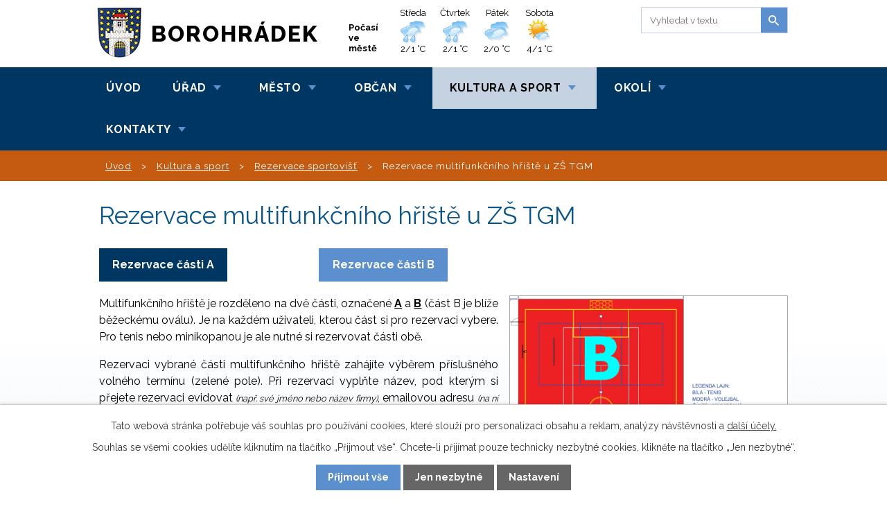

--- FILE ---
content_type: text/html; charset=utf-8
request_url: https://www.mestoborohradek.cz/rezervace-multifunkcniho-hriste-u-zs-tgm
body_size: 9995
content:
<!DOCTYPE html>
<html lang="cs" data-lang-system="cs">
	<head>



		<!--[if IE]><meta http-equiv="X-UA-Compatible" content="IE=EDGE"><![endif]-->
			<meta name="viewport" content="width=device-width, initial-scale=1, user-scalable=yes">
			<meta http-equiv="content-type" content="text/html; charset=utf-8" />
			<meta name="robots" content="index,follow" />
			<meta name="author" content="Antee s.r.o." />
			<meta name="description" content="Město Borohrádek leží ve východních Čechách, Královéhradeckém kraji, okrese Rychnov nad Kněžnou." />
			<meta name="keywords" content="Město, Borohrádek, knihovna Borohrádek, východní Čechy, Rychnov nad Kněžnou" />
			<meta name="google-site-verification" content="http://www.mestoborohradek.cz/index.php?nid=428&amp;lid=cs&amp;oid=4" />
			<meta name="viewport" content="width=device-width, initial-scale=1, user-scalable=yes" />
<title>Rezervace multifunkčního hřiště u ZŠ TGM | mestoborohradek.cz</title>

		<link rel="stylesheet" type="text/css" href="https://cdn.antee.cz/jqueryui/1.8.20/css/smoothness/jquery-ui-1.8.20.custom.css?v=2" integrity="sha384-969tZdZyQm28oZBJc3HnOkX55bRgehf7P93uV7yHLjvpg/EMn7cdRjNDiJ3kYzs4" crossorigin="anonymous" />
		<link rel="stylesheet" type="text/css" href="/style.php?nid=R0FW&amp;ver=1768214931" />
		<link rel="stylesheet" type="text/css" href="/css/libs.css?ver=1768215624" />
		<link rel="stylesheet" type="text/css" href="https://cdn.antee.cz/genericons/genericons/genericons.css?v=2" integrity="sha384-DVVni0eBddR2RAn0f3ykZjyh97AUIRF+05QPwYfLtPTLQu3B+ocaZm/JigaX0VKc" crossorigin="anonymous" />

		<script src="/js/jquery/jquery-3.0.0.min.js" ></script>
		<script src="/js/jquery/jquery-migrate-3.1.0.min.js" ></script>
		<script src="/js/jquery/jquery-ui.min.js" ></script>
		<script src="/js/jquery/jquery.ui.touch-punch.min.js" ></script>
		<script src="/js/libs.min.js?ver=1768215624" ></script>
		<script src="/js/ipo.min.js?ver=1768215611" ></script>
			<script src="/js/locales/cs.js?ver=1768214931" ></script>

			<script src='https://www.google.com/recaptcha/api.js?hl=cs&render=explicit' ></script>

		<link href="/uredni-deska-archiv?action=atom" type="application/atom+xml" rel="alternate" title="Úřední deska - archiv">
		<link href="/aktuality?action=atom" type="application/atom+xml" rel="alternate" title="Aktuality ">
		<link href="/uredni-deska?action=atom" type="application/atom+xml" rel="alternate" title="Úřední deska">
		<link href="/prehled-akci?action=atom" type="application/atom+xml" rel="alternate" title="Přehled akcí">
		<link href="/animace-uvodni?action=atom" type="application/atom+xml" rel="alternate" title="Úvodní info">
		<link href="/slovo-starosty?action=atom" type="application/atom+xml" rel="alternate" title="Slovo starosty">
		<link href="/aktuality-organizacniho-a-spravniho-odboru?action=atom" type="application/atom+xml" rel="alternate" title="Aktuality organizačního a správního odboru">
		<link href="/recenze-kniznich-novinek?action=atom" type="application/atom+xml" rel="alternate" title="Recenze knižních novinek">
		<link href="/hlaseni-rozhlasu?action=atom" type="application/atom+xml" rel="alternate" title="Hlášení rozhlasu">
<link href="//fonts.googleapis.com/css?family=Raleway:400,700,800&amp;subset=latin,latin-ext" rel="stylesheet" type="text/css">
<script type="text/javascript">
$(document).ready(function(){
$("#ipocopyright").insertAfter($("#ipocontainer"));
$("#iponavigation").insertBefore($("#ipomain"));
$(".kalendar").append($(".data-aggregator-calendar"));
$(".ipoWeather .newsheader").append($(".newsheader-link"));
});
</script>
<script src="/file.php?nid=428&amp;oid=6085300"></script>
<script>
$(window).on("load resize", function() {
var WindowWidth = $(window).width();
if (WindowWidth > 1200) {
$("#ipotopmenuwrapper").sticky({zIndex: '100'});
}
if(/Android|webOS|iPhone|iPad|iPod|BlackBerry|IEMobile|Opera Mini/i.test(navigator.userAgent) ) {
$("#ipotopmenuwrapper").unsticky();
}
});
</script>
<script>
$(document).ready(function() {
var d = new Date();
var y = d.getFullYear();
$('.date-today').after("<span style='margin:0 -0.2em 0 0.4em;'>"+y+"");
})
</script>
<script src="/file.php?nid=428&amp;oid=6085303" type="text/javascript"></script>
<link href="/file.php?nid=428&amp;oid=6085301" rel="stylesheet">
<script type="text/javascript">
$(document).ready(function() {
$(".slideshow").owlCarousel({
items: 1,
dots: false,
nav:true,
autoplay: true,
autoplayTimeout: 5000,
autoplayHoverPause: true,
smartSpeed: 1800,
loop: true,
addClassActive: true
});
});
</script>
<script type="text/javascript">
$(document).ready(function(){
$(window).scroll(function(){
var h = $('#ipocontainer').height();
var y = $(window).scrollTop();
var mobile =  (/Android|webOS|iPhone|iPad|iPod|BlackBerry|IEMobile|Opera Mini/i.test(navigator.userAgent));
if(!mobile) {
if( y > 340 ){
$(".move-up").css({
"opacity" : "1",
"display" : "block"
})
$("move-up").css("display","block");
} else {
$(".move-up").css({
"opacity" : "0",
"display" : "none"
})
}
}
});
})
</script>
<script type="text/javascript">
function scroll(id){
$('html,body').animate({scrollTop: $("#"+id).offset().top},'slow');
}
</script>
<link href="/file.php?nid=428&amp;oid=5195648" rel="icon" type="image/png">
<link rel="shortcut icon" href="/file.php?nid=428&amp;oid=5195648">
<script type="text/javascript">
$(document).ready(function(){
$(".fulltext").append($(".elasticSearchForm"));
});
</script>
	</head>

	<body id="page8462585" class="subpage8462585 subpage4352246 subpage3988606"
			
			data-nid="428"
			data-lid="CZ"
			data-oid="8462585"
			data-layout-pagewidth="1024"
			
			data-slideshow-timer="3"
			
						
				
				data-layout="responsive" data-viewport_width_responsive="1024"
			>



							<div id="snippet-cookiesConfirmation-euCookiesSnp">			<div id="cookieChoiceInfo" class="cookie-choices-info template_1">
					<p>Tato webová stránka potřebuje váš souhlas pro používání cookies, které slouží pro personalizaci obsahu a reklam, analýzy návštěvnosti a 
						<a class="cookie-button more" href="https://navody.antee.cz/cookies" target="_blank">další účely.</a>
					</p>
					<p>
						Souhlas se všemi cookies udělíte kliknutím na tlačítko „Přijmout vše“. Chcete-li přijímat pouze technicky nezbytné cookies, klikněte na tlačítko „Jen nezbytné“.
					</p>
				<div class="buttons">
					<a class="cookie-button action-button ajax" id="cookieChoiceButton" rel=”nofollow” href="/rezervace-multifunkcniho-hriste-u-zs-tgm?do=cookiesConfirmation-acceptAll">Přijmout vše</a>
					<a class="cookie-button cookie-button--settings action-button ajax" rel=”nofollow” href="/rezervace-multifunkcniho-hriste-u-zs-tgm?do=cookiesConfirmation-onlyNecessary">Jen nezbytné</a>
					<a class="cookie-button cookie-button--settings action-button ajax" rel=”nofollow” href="/rezervace-multifunkcniho-hriste-u-zs-tgm?do=cookiesConfirmation-openSettings">Nastavení</a>
				</div>
			</div>
</div>				<div id="ipocontainer">

			<div class="menu-toggler">

				<span>Menu</span>
				<span class="genericon genericon-menu"></span>
			</div>

			<span id="back-to-top">

				<i class="fa fa-angle-up"></i>
			</span>

			<div id="ipoheader">

				<a href="/" class="header-logo">
	<span class="top">Borohrádek</span></a>

<a onclick='scroll("ipoheader")' class="move-up" href="#ipoheader"><i class="fa fa-angle-up"></i></a>

<a class="newsheader-link" href="/pocasi">Počasí ve městě</a>

<div class="fulltext"></div><div class="ipoWeather">
	<h4 class="newsheader">Počasí</h4>
	<div class="newsbody">
		<div class="forecast comp-days">
			<div class="weather-day">

				<div>
						<span>Středa</span>
						<span class="weather-state obcasny-dest">Oblačno až zataženo s občasným deštěm </span>
						<span>2/1 °C</span>
				</div>
			</div>
			<div class="weather-day">

				<div>
						<span>Čtvrtek</span>
						<span class="weather-state obcasny-dest">Oblačno až zataženo s občasným deštěm </span>
						<span>2/1 °C</span>
				</div>
			</div>
			<div class="weather-day">

				<div>
						<span>Pátek</span>
						<span class="weather-state zatazeno">Zataženo</span>
						<span>2/0 °C</span>
				</div>
			</div>
			<div class="weather-day">

				<div>
						<span>Sobota</span>
						<span class="weather-state skorojasno">Skoro jasno</span>
						<span>4/1 °C</span>
				</div>
			</div>
			<hr class="cleaner">
		</div>
	</div>
</div>
			</div>

			<div id="ipotopmenuwrapper">

				<div id="ipotopmenu">
<h4 class="hiddenMenu">Horní menu</h4>
<ul class="topmenulevel1"><li class="topmenuitem1 noborder" id="ipomenu3988593"><a href="/">Úvod</a></li><li class="topmenuitem1" id="ipomenu1109"><a href="/mestsky_urad">Úřad</a><ul class="topmenulevel2"><li class="topmenuitem2" id="ipomenu1110"><a href="/zakladni-informace">Základní informace</a></li><li class="topmenuitem2" id="ipomenu4318830"><a href="/mestsky-urad">Městský úřad</a></li><li class="topmenuitem2" id="ipomenu1111"><a href="/struktura-uradu">Struktura úřadu</a></li><li class="topmenuitem2" id="ipomenu3035118"><a href="/uredni-deska">Úřední deska</a></li><li class="topmenuitem2" id="ipomenu4669568"><a href="http://www.mestoborohradek.cz/index.php?nid=428&amp;lid=cs&amp;oid=4357076" target="_top">Rozpočet města</a></li><li class="topmenuitem2" id="ipomenu6208162"><a href="/podatelna">Podatelna</a></li><li class="topmenuitem2" id="ipomenu6084327"><a href="/dokumenty-predlohy-formulare">Dokumenty, předlohy, formuláře</a></li><li class="topmenuitem2" id="ipomenu812177"><a href="/czech-point">Czech POINT</a></li><li class="topmenuitem2" id="ipomenu1112"><a href="/poskytovani-informaci">Poskytování informací</a></li><li class="topmenuitem2" id="ipomenu9228323"><a href="https://cro.justice.cz/" target="_blank">Registr oznámení</a></li><li class="topmenuitem2" id="ipomenu3967267"><a href="/povinne-zverejnovane-informace">Povinně zveřejňované informace</a></li><li class="topmenuitem2" id="ipomenu6201527"><a href="/gdpr">GDPR</a></li><li class="topmenuitem2" id="ipomenu5194836"><a href="/plakatovaci-plocha">Plakátovací plocha</a></li></ul></li><li class="topmenuitem1" id="ipomenu3988604"><a href="/mesto">Město</a><ul class="topmenulevel2"><li class="topmenuitem2" id="ipomenu6084676"><a href="/organizacni-struktura">Organizační struktura</a></li><li class="topmenuitem2" id="ipomenu4298540"><a href="/organy-mesta">Orgány města</a></li><li class="topmenuitem2" id="ipomenu4354823"><a href="/vedeni-mesta-mestskeho-uradu">Vedení města, městského úřadu</a></li><li class="topmenuitem2" id="ipomenu4298544"><a href="/zastupitelstvo">Zastupitelstvo</a></li><li class="topmenuitem2" id="ipomenu4298546"><a href="/rada">Rada</a></li><li class="topmenuitem2" id="ipomenu5808319"><a href="/komise-vybory">Komise, výbory</a></li><li class="topmenuitem2" id="ipomenu4357076"><a href="/rozpocet-mesta">Rozpočet města</a></li><li class="topmenuitem2" id="ipomenu4664670"><a href="/granty-a-dotace">Granty a dotace</a></li><li class="topmenuitem2" id="ipomenu3967592"><a href="/verejne-zakazky">Veřejné zakázky</a></li><li class="topmenuitem2" id="ipomenu2479963"><a href="/rozvoj-mesta-uzemni-plan">Rozvoj města, územní plán</a></li><li class="topmenuitem2" id="ipomenu6172252"><a href="/projekty-studie-koncepcni-dokumenty">Projekty, studie, koncepční dokumenty</a></li><li class="topmenuitem2" id="ipomenu3602995"><a href="/fotogalerie">Fotogalerie</a></li><li class="topmenuitem2" id="ipomenu8064045"><a href="http://kamera.mestoborohradek.cz/namesti.jpg" target="_blank">Webová kamera</a></li><li class="topmenuitem2" id="ipomenu10208038"><a href="https://www.virtualtravel.cz/export/borohradek/" target="_top">Virtuální prohlídka města</a></li></ul></li><li class="topmenuitem1" id="ipomenu5492072"><a href="/obcan">Občan</a><ul class="topmenulevel2"><li class="topmenuitem2" id="ipomenu2312405"><a href="/aktuality">Aktuality </a></li><li class="topmenuitem2" id="ipomenu4361041"><a href="/prehled-akci">Přehled akcí</a></li><li class="topmenuitem2" id="ipomenu6134509"><a href="/zpravodaj_mesta">Zpravodaj města</a></li><li class="topmenuitem2" id="ipomenu6084747"><a href="http://www.mestoborohradek.cz/rozpocet-mesta" target="_top">Rozpočet města</a></li><li class="topmenuitem2" id="ipomenu6084748"><a href="http://www.mestoborohradek.cz/czech-point" target="_top">Czech POINT</a></li><li class="topmenuitem2" id="ipomenu6084750"><a href="http://www.mestoborohradek.cz/index.php?oid=6107748" target="_top">Usnesení zastupitelstva</a></li><li class="topmenuitem2" id="ipomenu6084754"><a href="http://www.mestoborohradek.cz/obecne_zavazne_vyhlasky" target="_top">Obecně závazné vyhlášky</a></li><li class="topmenuitem2" id="ipomenu6121024"><a href="http://www.mestoborohradek.cz/narizeni_mesta" target="_top">Nařízení města</a></li><li class="topmenuitem2" id="ipomenu6121527"><a href="http://www.mestoborohradek.cz/nejdulezitejsi_pouzivane_predpisy" target="_top">Nejdůležitější používané předpisy</a></li><li class="topmenuitem2" id="ipomenu4733383"><a href="/odpady-zivotni-prostredi">Odpady, životní prostředí</a></li><li class="topmenuitem2" id="ipomenu833"><a href="/dopravni-dostupnost">Dopravní dostupnost</a></li><li class="topmenuitem2" id="ipomenu3990423"><a href="/spolky">Spolky</a></li><li class="topmenuitem2" id="ipomenu3989821"><a href="/skolstvi">Školství</a></li><li class="topmenuitem2" id="ipomenu4321317"><a href="/lekari-lekarna">Lékaři, lékárna</a></li><li class="topmenuitem2" id="ipomenu6085563"><a href="/pocasi">Počasí</a></li><li class="topmenuitem2" id="ipomenu6156506"><a href="http://www.mestoborohradek.cz/plakatovaci-plocha" target="_top">Plakátovací plocha</a></li><li class="topmenuitem2" id="ipomenu7403578"><a href="/zubni-pohotovost" target="_top">Stomatologická pohotovost</a></li><li class="topmenuitem2" id="ipomenu10829463"><a href="/mistni-poplatky">Místní poplatky</a></li></ul></li><li class="topmenuitem1 active" id="ipomenu3988606"><a href="/kultura-a-sport">Kultura a sport</a><ul class="topmenulevel2"><li class="topmenuitem2" id="ipomenu3240677"><a href="/knihovna">Knihovna </a></li><li class="topmenuitem2" id="ipomenu3990436"><a href="https://vck.tritius.cz/Katalog/library/borohradek" target="_blank">Online katalog</a></li><li class="topmenuitem2" id="ipomenu178172"><a href="/kino">Kino</a></li><li class="topmenuitem2" id="ipomenu5631213"><a href="/detsky-den-majove-odpoledne">Dětský den, májové odpoledne</a></li><li class="topmenuitem2" id="ipomenu10243479"><a href="/borohratky">Borohrátky</a></li><li class="topmenuitem2" id="ipomenu4136634"><a href="/kultura-v-okoli">Kultura v okolí</a></li><li class="topmenuitem2" id="ipomenu4735522"><a href="/ceska-asociace-sport-pro-vsechny">Česká asociace Sport pro všechny</a></li><li class="topmenuitem2" id="ipomenu4722027"><a href="http://zapasborohradek.cz/" target="_blank">TJ Sokol Borohrádek - oddíl zápasu</a></li><li class="topmenuitem2" id="ipomenu3990445"><a href="http://www.lokomotivaborohradek.cz/" target="_blank">TJ Lokomotiva Borohrádek</a></li><li class="topmenuitem2" id="ipomenu4352246"><a href="/rezervace-sportovist">Rezervace sportovišť</a></li><li class="topmenuitem2" id="ipomenu8135219"><a href="/workoutove-hriste">Workoutové hřiště</a></li><li class="topmenuitem2" id="ipomenu6203822"><a href="/sportovni-hry-senioru">Sportovní hry seniorů</a></li><li class="topmenuitem2" id="ipomenu6613175"><a href="/prehled-akci" target="_top">Přehled akcí</a></li></ul></li><li class="topmenuitem1" id="ipomenu3988607"><a href="/okoli">Okolí</a><ul class="topmenulevel2"><li class="topmenuitem2" id="ipomenu4244751"><a href="http://www.krasnecesko.cz" target="_blank">Krásné Česko</a></li><li class="topmenuitem2" id="ipomenu4228654"><a href="http://www.mojeorlickehory.cz/" target="_blank">Orlické hory a Podorlicko</a></li><li class="topmenuitem2" id="ipomenu3990447"><a href="/akce-v-okoli">Akce v okolí</a></li><li class="topmenuitem2" id="ipomenu4002117"><a href="/uzitecne-odkazy">Užitečné odkazy</a></li><li class="topmenuitem2" id="ipomenu5105797"><a href="http://www.profesia.cz/prace/rychnov-nad-kneznou/" target="_blank">Nabídka práce v okolí</a></li><li class="topmenuitem2" id="ipomenu848"><a href="/turisticke-zajimavosti">Turistické zajímavosti</a></li><li class="topmenuitem2" id="ipomenu6086051"><a href="/turisticke-cile">Turistické cíle v okolí</a></li><li class="topmenuitem2" id="ipomenu4950162"><a href="/kulturni-zarizeni-v-okoli">Kulturní zařízení v okolí</a></li></ul></li><li class="topmenuitem1" id="ipomenu6522444"><a href="/kontakty">Kontakty</a></li></ul>
					<div class="cleartop"></div>
				</div>
			</div>
			<div id="ipomain">
				<div class="elasticSearchForm elasticSearch-container" id="elasticSearch-form-9231882" >
	<h4 class="newsheader">Fulltextové vyhledávání 2</h4>
	<div class="newsbody">
<form action="/rezervace-multifunkcniho-hriste-u-zs-tgm?do=mainSection-elasticSearchForm-9231882-form-submit" method="post" id="frm-mainSection-elasticSearchForm-9231882-form">
<label hidden="" for="frmform-q">Fulltextové vyhledávání</label><input type="text" placeholder="Vyhledat v textu" autocomplete="off" name="q" id="frmform-q" value=""> 			<input type="submit" value="Hledat" class="action-button">
			<div class="elasticSearch-autocomplete"></div>
</form>
	</div>
</div>

<script >

	app.index.requireElasticSearchAutocomplete('frmform-q', "\/fulltextove-vyhledavani-2?do=autocomplete");
</script>
<div class="data-aggregator-calendar" id="data-aggregator-calendar-5980807">
	<h4 class="newsheader">Kalendář akcí</h4>
	<div class="newsbody">
<div id="snippet-mainSection-dataAggregatorCalendar-5980807-cal"><div class="blog-cal ui-datepicker-inline ui-datepicker ui-widget ui-widget-content ui-helper-clearfix ui-corner-all">
	<div class="ui-datepicker-header ui-widget-header ui-helper-clearfix ui-corner-all">
		<a class="ui-datepicker-prev ui-corner-all ajax" href="/rezervace-multifunkcniho-hriste-u-zs-tgm?mainSection-dataAggregatorCalendar-5980807-date=202512&amp;do=mainSection-dataAggregatorCalendar-5980807-reload" title="Předchozí měsíc">
			<span class="ui-icon ui-icon-circle-triangle-w">Předchozí</span>
		</a>
		<a class="ui-datepicker-next ui-corner-all ajax" href="/rezervace-multifunkcniho-hriste-u-zs-tgm?mainSection-dataAggregatorCalendar-5980807-date=202602&amp;do=mainSection-dataAggregatorCalendar-5980807-reload" title="Následující měsíc">
			<span class="ui-icon ui-icon-circle-triangle-e">Následující</span>
		</a>
		<div class="ui-datepicker-title">Leden 2026</div>
	</div>
	<table class="ui-datepicker-calendar">
		<thead>
			<tr>
				<th title="Pondělí">P</th>
				<th title="Úterý">Ú</th>
				<th title="Středa">S</th>
				<th title="Čtvrtek">Č</th>
				<th title="Pátek">P</th>
				<th title="Sobota">S</th>
				<th title="Neděle">N</th>
			</tr>

		</thead>
		<tbody>
			<tr>

				<td>

						<span class="tooltip ui-state-default ui-datepicker-other-month">29</span>
				</td>
				<td>

						<span class="tooltip ui-state-default ui-datepicker-other-month">30</span>
				</td>
				<td>

					<a data-tooltip-content="#tooltip-content-calendar-20251231-5980807" class="tooltip ui-state-default ui-datepicker-other-month" href="/aktuality/pozvanka-na-silvestrovsky-pochod-a-ohnostroj" title="Pozvánka na silvestrovský pochod a ohňostroj">31</a>
					<div class="tooltip-wrapper">
						<div id="tooltip-content-calendar-20251231-5980807">
							<div>Pozvánka na silvestrovský pochod a ohňostroj</div>
						</div>
					</div>
				</td>
				<td>

					<a data-tooltip-content="#tooltip-content-calendar-20260101-5980807" class="tooltip ui-state-default day-off holiday" href="/kalendar-akci-borohradek?date=2026-01-01" title="Kultura v Rychnově nad Kněžnou v roce 2026,Dočasný občanský průkaz">1</a>
					<div class="tooltip-wrapper">
						<div id="tooltip-content-calendar-20260101-5980807">
							<div>Kultura v Rychnově nad Kněžnou v roce 2026</div>
							<div>Dočasný občanský průkaz</div>
						</div>
					</div>
				</td>
				<td>

						<span class="tooltip ui-state-default">2</span>
				</td>
				<td>

					<a data-tooltip-content="#tooltip-content-calendar-20260103-5980807" class="tooltip ui-state-default saturday day-off" href="/aktuality/novorocni-koncert-vzpominka-na-karla-gotta-a-ceskou-pisnicku-rychnov-nad-kneznou" title="Novoroční koncert - Vzpomínka na Karla Gotta a českou písničku - Rychnov nad Kněžnou">3</a>
					<div class="tooltip-wrapper">
						<div id="tooltip-content-calendar-20260103-5980807">
							<div>Novoroční koncert - Vzpomínka na Karla Gotta a českou písničku - Rychnov nad Kněžnou</div>
						</div>
					</div>
				</td>
				<td>

						<span class="tooltip ui-state-default sunday day-off">4</span>
				</td>
			</tr>
			<tr>

				<td>

						<span class="tooltip ui-state-default">5</span>
				</td>
				<td>

						<span class="tooltip ui-state-default">6</span>
				</td>
				<td>

						<span class="tooltip ui-state-default">7</span>
				</td>
				<td>

						<span class="tooltip ui-state-default">8</span>
				</td>
				<td>

						<span class="tooltip ui-state-default">9</span>
				</td>
				<td>

					<a data-tooltip-content="#tooltip-content-calendar-20260110-5980807" class="tooltip ui-state-default saturday day-off" href="/aktuality/kluziste-pred-sokolovnou-otevrene" title="Kluziště za sokolovnou otevřené! Bruslení pro veřejnost!">10</a>
					<div class="tooltip-wrapper">
						<div id="tooltip-content-calendar-20260110-5980807">
							<div>Kluziště za sokolovnou otevřené! Bruslení pro veřejnost!</div>
						</div>
					</div>
				</td>
				<td>

					<a data-tooltip-content="#tooltip-content-calendar-20260111-5980807" class="tooltip ui-state-default sunday day-off" href="/aktuality/kluziste-pred-sokolovnou-otevrene" title="Kluziště za sokolovnou otevřené! Bruslení pro veřejnost!">11</a>
					<div class="tooltip-wrapper">
						<div id="tooltip-content-calendar-20260111-5980807">
							<div>Kluziště za sokolovnou otevřené! Bruslení pro veřejnost!</div>
						</div>
					</div>
				</td>
			</tr>
			<tr>

				<td>

					<a data-tooltip-content="#tooltip-content-calendar-20260112-5980807" class="tooltip ui-state-default" href="/aktuality/kluziste-pred-sokolovnou-otevrene" title="Kluziště za sokolovnou otevřené! Bruslení pro veřejnost!">12</a>
					<div class="tooltip-wrapper">
						<div id="tooltip-content-calendar-20260112-5980807">
							<div>Kluziště za sokolovnou otevřené! Bruslení pro veřejnost!</div>
						</div>
					</div>
				</td>
				<td>

					<a data-tooltip-content="#tooltip-content-calendar-20260113-5980807" class="tooltip ui-state-default" href="/aktuality/kluziste-pred-sokolovnou-otevrene" title="Kluziště za sokolovnou otevřené! Bruslení pro veřejnost!">13</a>
					<div class="tooltip-wrapper">
						<div id="tooltip-content-calendar-20260113-5980807">
							<div>Kluziště za sokolovnou otevřené! Bruslení pro veřejnost!</div>
						</div>
					</div>
				</td>
				<td>

					<a data-tooltip-content="#tooltip-content-calendar-20260114-5980807" class="tooltip ui-state-default ui-state-highlight ui-state-active" href="/aktuality/kluziste-pred-sokolovnou-otevrene" title="Kluziště za sokolovnou otevřené! Bruslení pro veřejnost!">14</a>
					<div class="tooltip-wrapper">
						<div id="tooltip-content-calendar-20260114-5980807">
							<div>Kluziště za sokolovnou otevřené! Bruslení pro veřejnost!</div>
						</div>
					</div>
				</td>
				<td>

					<a data-tooltip-content="#tooltip-content-calendar-20260115-5980807" class="tooltip ui-state-default" href="/aktuality/kluziste-pred-sokolovnou-otevrene" title="Kluziště za sokolovnou otevřené! Bruslení pro veřejnost!">15</a>
					<div class="tooltip-wrapper">
						<div id="tooltip-content-calendar-20260115-5980807">
							<div>Kluziště za sokolovnou otevřené! Bruslení pro veřejnost!</div>
						</div>
					</div>
				</td>
				<td>

					<a data-tooltip-content="#tooltip-content-calendar-20260116-5980807" class="tooltip ui-state-default" href="/aktuality/kluziste-pred-sokolovnou-otevrene" title="Kluziště za sokolovnou otevřené! Bruslení pro veřejnost!">16</a>
					<div class="tooltip-wrapper">
						<div id="tooltip-content-calendar-20260116-5980807">
							<div>Kluziště za sokolovnou otevřené! Bruslení pro veřejnost!</div>
						</div>
					</div>
				</td>
				<td>

					<a data-tooltip-content="#tooltip-content-calendar-20260117-5980807" class="tooltip ui-state-default saturday day-off" href="/aktuality/kluziste-pred-sokolovnou-otevrene" title="Kluziště za sokolovnou otevřené! Bruslení pro veřejnost!">17</a>
					<div class="tooltip-wrapper">
						<div id="tooltip-content-calendar-20260117-5980807">
							<div>Kluziště za sokolovnou otevřené! Bruslení pro veřejnost!</div>
						</div>
					</div>
				</td>
				<td>

					<a data-tooltip-content="#tooltip-content-calendar-20260118-5980807" class="tooltip ui-state-default sunday day-off" href="/aktuality/kluziste-pred-sokolovnou-otevrene" title="Kluziště za sokolovnou otevřené! Bruslení pro veřejnost!">18</a>
					<div class="tooltip-wrapper">
						<div id="tooltip-content-calendar-20260118-5980807">
							<div>Kluziště za sokolovnou otevřené! Bruslení pro veřejnost!</div>
						</div>
					</div>
				</td>
			</tr>
			<tr>

				<td>

					<a data-tooltip-content="#tooltip-content-calendar-20260119-5980807" class="tooltip ui-state-default" href="/aktuality/kluziste-pred-sokolovnou-otevrene" title="Kluziště za sokolovnou otevřené! Bruslení pro veřejnost!">19</a>
					<div class="tooltip-wrapper">
						<div id="tooltip-content-calendar-20260119-5980807">
							<div>Kluziště za sokolovnou otevřené! Bruslení pro veřejnost!</div>
						</div>
					</div>
				</td>
				<td>

					<a data-tooltip-content="#tooltip-content-calendar-20260120-5980807" class="tooltip ui-state-default" href="/aktuality/kluziste-pred-sokolovnou-otevrene" title="Kluziště za sokolovnou otevřené! Bruslení pro veřejnost!">20</a>
					<div class="tooltip-wrapper">
						<div id="tooltip-content-calendar-20260120-5980807">
							<div>Kluziště za sokolovnou otevřené! Bruslení pro veřejnost!</div>
						</div>
					</div>
				</td>
				<td>

					<a data-tooltip-content="#tooltip-content-calendar-20260121-5980807" class="tooltip ui-state-default" href="/aktuality/kluziste-pred-sokolovnou-otevrene" title="Kluziště za sokolovnou otevřené! Bruslení pro veřejnost!">21</a>
					<div class="tooltip-wrapper">
						<div id="tooltip-content-calendar-20260121-5980807">
							<div>Kluziště za sokolovnou otevřené! Bruslení pro veřejnost!</div>
						</div>
					</div>
				</td>
				<td>

					<a data-tooltip-content="#tooltip-content-calendar-20260122-5980807" class="tooltip ui-state-default" href="/aktuality/kluziste-pred-sokolovnou-otevrene" title="Kluziště za sokolovnou otevřené! Bruslení pro veřejnost!">22</a>
					<div class="tooltip-wrapper">
						<div id="tooltip-content-calendar-20260122-5980807">
							<div>Kluziště za sokolovnou otevřené! Bruslení pro veřejnost!</div>
						</div>
					</div>
				</td>
				<td>

					<a data-tooltip-content="#tooltip-content-calendar-20260123-5980807" class="tooltip ui-state-default" href="/kalendar-akci-borohradek?date=2026-01-23" title="Kluziště za sokolovnou otevřené! Bruslení pro veřejnost!,Kanada - cestovatelská přednáška,Kanada - cestovatelská přednáška">23</a>
					<div class="tooltip-wrapper">
						<div id="tooltip-content-calendar-20260123-5980807">
							<div>Kluziště za sokolovnou otevřené! Bruslení pro veřejnost!</div>
							<div>Kanada - cestovatelská přednáška</div>
							<div>Kanada - cestovatelská přednáška</div>
						</div>
					</div>
				</td>
				<td>

					<a data-tooltip-content="#tooltip-content-calendar-20260124-5980807" class="tooltip ui-state-default saturday day-off" href="/aktuality/kluziste-pred-sokolovnou-otevrene" title="Kluziště za sokolovnou otevřené! Bruslení pro veřejnost!">24</a>
					<div class="tooltip-wrapper">
						<div id="tooltip-content-calendar-20260124-5980807">
							<div>Kluziště za sokolovnou otevřené! Bruslení pro veřejnost!</div>
						</div>
					</div>
				</td>
				<td>

					<a data-tooltip-content="#tooltip-content-calendar-20260125-5980807" class="tooltip ui-state-default sunday day-off" href="/aktuality/kluziste-pred-sokolovnou-otevrene" title="Kluziště za sokolovnou otevřené! Bruslení pro veřejnost!">25</a>
					<div class="tooltip-wrapper">
						<div id="tooltip-content-calendar-20260125-5980807">
							<div>Kluziště za sokolovnou otevřené! Bruslení pro veřejnost!</div>
						</div>
					</div>
				</td>
			</tr>
			<tr>

				<td>

					<a data-tooltip-content="#tooltip-content-calendar-20260126-5980807" class="tooltip ui-state-default" href="/aktuality/kluziste-pred-sokolovnou-otevrene" title="Kluziště za sokolovnou otevřené! Bruslení pro veřejnost!">26</a>
					<div class="tooltip-wrapper">
						<div id="tooltip-content-calendar-20260126-5980807">
							<div>Kluziště za sokolovnou otevřené! Bruslení pro veřejnost!</div>
						</div>
					</div>
				</td>
				<td>

					<a data-tooltip-content="#tooltip-content-calendar-20260127-5980807" class="tooltip ui-state-default" href="/aktuality/kluziste-pred-sokolovnou-otevrene" title="Kluziště za sokolovnou otevřené! Bruslení pro veřejnost!">27</a>
					<div class="tooltip-wrapper">
						<div id="tooltip-content-calendar-20260127-5980807">
							<div>Kluziště za sokolovnou otevřené! Bruslení pro veřejnost!</div>
						</div>
					</div>
				</td>
				<td>

					<a data-tooltip-content="#tooltip-content-calendar-20260128-5980807" class="tooltip ui-state-default" href="/aktuality/kluziste-pred-sokolovnou-otevrene" title="Kluziště za sokolovnou otevřené! Bruslení pro veřejnost!">28</a>
					<div class="tooltip-wrapper">
						<div id="tooltip-content-calendar-20260128-5980807">
							<div>Kluziště za sokolovnou otevřené! Bruslení pro veřejnost!</div>
						</div>
					</div>
				</td>
				<td>

					<a data-tooltip-content="#tooltip-content-calendar-20260129-5980807" class="tooltip ui-state-default" href="/aktuality/kluziste-pred-sokolovnou-otevrene" title="Kluziště za sokolovnou otevřené! Bruslení pro veřejnost!">29</a>
					<div class="tooltip-wrapper">
						<div id="tooltip-content-calendar-20260129-5980807">
							<div>Kluziště za sokolovnou otevřené! Bruslení pro veřejnost!</div>
						</div>
					</div>
				</td>
				<td>

					<a data-tooltip-content="#tooltip-content-calendar-20260130-5980807" class="tooltip ui-state-default" href="/aktuality/kluziste-pred-sokolovnou-otevrene" title="Kluziště za sokolovnou otevřené! Bruslení pro veřejnost!">30</a>
					<div class="tooltip-wrapper">
						<div id="tooltip-content-calendar-20260130-5980807">
							<div>Kluziště za sokolovnou otevřené! Bruslení pro veřejnost!</div>
						</div>
					</div>
				</td>
				<td>

					<a data-tooltip-content="#tooltip-content-calendar-20260131-5980807" class="tooltip ui-state-default saturday day-off" href="/aktuality/kluziste-pred-sokolovnou-otevrene" title="Kluziště za sokolovnou otevřené! Bruslení pro veřejnost!">31</a>
					<div class="tooltip-wrapper">
						<div id="tooltip-content-calendar-20260131-5980807">
							<div>Kluziště za sokolovnou otevřené! Bruslení pro veřejnost!</div>
						</div>
					</div>
				</td>
				<td>

						<span class="tooltip ui-state-default sunday day-off ui-datepicker-other-month">1</span>
				</td>
			</tr>
		</tbody>
	</table>
</div>
</div>	</div>
</div>

				<div id="ipomainframe">
					<div id="ipopage">
<div id="iponavigation">
	<h5 class="hiddenMenu">Drobečková navigace</h5>
	<p>
			<a href="/">Úvod</a> <span class="separator">&gt;</span>
			<a href="/kultura-a-sport">Kultura a sport</a> <span class="separator">&gt;</span>
			<a href="/rezervace-sportovist">Rezervace sportovišť</a> <span class="separator">&gt;</span>
			<span class="currentPage">Rezervace multifunkčního hřiště u ZŠ TGM</span>
	</p>

</div>
						<div class="ipopagetext">
							<div class="text view-default content">
								

<div id="snippet--flash"></div>
								
																	<div class="paragraph">
<h1>Rezervace multifunkčního hřiště u ZŠ TGM</h1>
<p style="text-align: justify;"><a class="action-button" style="background-color: #003662; text-align: start;" href="/hriste-u-zs-tgm-rezervace">Rezervace části A</a>                                 <a class="action-button" href="/hriste-u-zs-tgm-rezervace-casti-b">Rezervace části B</a></p>
<p style="text-align: right;"><a href="/file.php?nid=428&amp;oid=8462601" class="image-detail"><img src="/file.php?nid=428&amp;oid=8462601" alt="MultifunkcniHristeTGM.png" class="rightFloat imageframe show-detail" width="400" height="326"></a></p>
<p style="text-align: justify;">Multifunkčního hřiště je rozděleno na dvě části, označené <a href="/file.php?nid=428&amp;oid=8462601" target="_blank" rel="noopener noreferrer"><strong>A</strong></a> a <a href="/file.php?nid=428&amp;oid=8462601" target="_blank" rel="noopener noreferrer"><strong>B</strong></a> (část B je blíže běžeckému oválu). Je na každém uživateli, kterou část si pro rezervaci vybere. Pro tenis nebo minikopanou je ale nutné si rezervovat části obě.</p>
<p style="text-align: justify;">Rezervaci vybrané části multifunkčního hřiště zahájíte výběrem příslušného volného termínu (zelené pole). Při rezervaci vyplňte název, pod kterým si přejete rezervaci evidovat <span class="small-text"><em>(např. své jméno nebo název firmy)</em></span>, emailovou adresu <em><span class="small-text">(na ní obratem obdržíte potvrzení o stavu vaší rezervace)</span></em>, číslo telefonu a konec rezervace. Nejkratší možná rezervace je na jednu hodinu. <strong>Správcem</strong> multifunkčního hřiště je pan <strong>Karel Pírko</strong>, tel. <strong>778 962 870</strong>, u kterého obdržíte klíče a základní informace o užívání sportoviště.</p>
<p style="text-align: justify;">Pozn. Rezervaci lze učinit nejméně 24 hodin před plánovaných termínem užití vybrané části multifunkčního hřiště.</p></div>
															</div>
						</div>
					</div>


					

					

					<div class="hrclear"></div>
					<div id="ipocopyright">
<div class="copyright">
	<div class="col-1 bannery">
	<div class="block">
		<a href="http://www.kr-kralovehradecky.cz/"><img border="0" src="/image.php?nid=428&amp;oid=6085409" alt="královéhradecký kraj"></a>
		<a href="http://www.edpp.cz/dpp/borohradek"><img border="0" src="/image.php?nid=428&amp;oid=6085410" alt="povodňový plán"></a>
		<a href="http://www.euro-glacensis.cz/"><img border="0" src="/image.php?nid=428&amp;oid=6085411" alt="euroregion glacensis"></a>
		<a href="http://www.rada-severovychod.cz/"><img border="0" src="/image.php?nid=428&amp;oid=6085412" alt="ROP Severovýchod"></a>

		<a href="https://www.cityportals.cz/box/" target="_blank" class="vice"><strong>Nabídka práce</strong><br> v našem regionu</a>
		<!-- http://ipopage/?oid=4639403 --> 
		<!--
<script type="text/javascript" src="https://www.cityportals.cz/box/"charset="utf-8"></script>
-->



	</div></div>
<div class="col-1 paticka">
	<div class="block">
		<div class="col-1">
			<div class="col-4-12 dulezite-odkazy">
				<h3>Důležité odkazy</h3>
				<p><a href="/mestsky-urad">Městský úřad</a></p>
				<p><a href="/rezervace-sportovist">Rezervace sportovišť</a></p>
				<p><a href="/aktuality">Aktuality</a></p>
				<p><a href="/prehled-akci">Přehled akcí</a></p>
				<p><a href="/turisticke-cile">Okolí a turistika</a></p>
			</div>
			<div class="col-4-12 kontakt">
				<h3>Kontakt</h3>
				<p><span>Adresa</span> Husova 240, 517 24 Borohrádek</p>
				<p><span>Tel.</span> <a href="tel:494%20381%20602">494 381 602</a>, <a href="tel:494%20381%20603">494 381 603</a></p>
				<p><span>Tel./fax</span> <a href="tel:494%20381%20303">494 381 303</a></p>
				<p><span>E-mail</span> <a href="mailto:podatelna@mestoborohradek.cz">podatelna@mestoborohradek.cz</a></p>
				<p><span>web</span> www.mestoborohradek.cz</p>
				<p><span>Úřední hodiny</span> po, st: 7-11:30, 12:30-17</p>
			</div>
			<div class="col-4-12 mapa">
				<a href="/dopravni-dostupnost">Kde nás najdete?</a>
			</div></div>
	</div>
</div>
<div class="col-1 antee">
	<div class="block">
		© 2026 Borohrádek, <a href="mailto:webmaster@mestoborohradek.cz">Kontaktovat webmastera</a>, <span id="links"><a href="/prohlaseni-o-pristupnosti">Prohlášení o přístupnosti</a>, <a href="/mapa-stranek">Mapa stránek</a>, <a href="/zastupitelstvo">Zastupitelstvo</a>, <a href="/mestsky-urad">Městský úřad</a>, <a href="/vedeni-mesta-mestskeho-uradu">Vedení města, městského úřadu</a>, <a href="/rozpocet-mesta">Rozpočet města</a></span><br>ANTEE s.r.o. - <a href="https://www.antee.cz" rel="nofollow">Tvorba webových stránek</a>, Redakční systém IPO</div>
</div>
</div>
					</div>
					<div id="ipostatistics">
<script >
	var _paq = _paq || [];
	_paq.push(['disableCookies']);
	_paq.push(['trackPageView']);
	_paq.push(['enableLinkTracking']);
	(function() {
		var u="https://matomo.antee.cz/";
		_paq.push(['setTrackerUrl', u+'piwik.php']);
		_paq.push(['setSiteId', 1291]);
		var d=document, g=d.createElement('script'), s=d.getElementsByTagName('script')[0];
		g.defer=true; g.async=true; g.src=u+'piwik.js'; s.parentNode.insertBefore(g,s);
	})();
</script>
<script >
	$(document).ready(function() {
		$('a[href^="mailto"]').on("click", function(){
			_paq.push(['setCustomVariable', 1, 'Click mailto','Email='+this.href.replace(/^mailto:/i,'') + ' /Page = ' +  location.href,'page']);
			_paq.push(['trackGoal', 4]);
			_paq.push(['trackPageView']);
		});

		$('a[href^="tel"]').on("click", function(){
			_paq.push(['setCustomVariable', 1, 'Click telefon','Telefon='+this.href.replace(/^tel:/i,'') + ' /Page = ' +  location.href,'page']);
			_paq.push(['trackPageView']);
		});
	});
</script>
					</div>

					<div id="ipofooter">
						
					</div>
				</div>
			</div>
		</div>
	</body>
</html>
